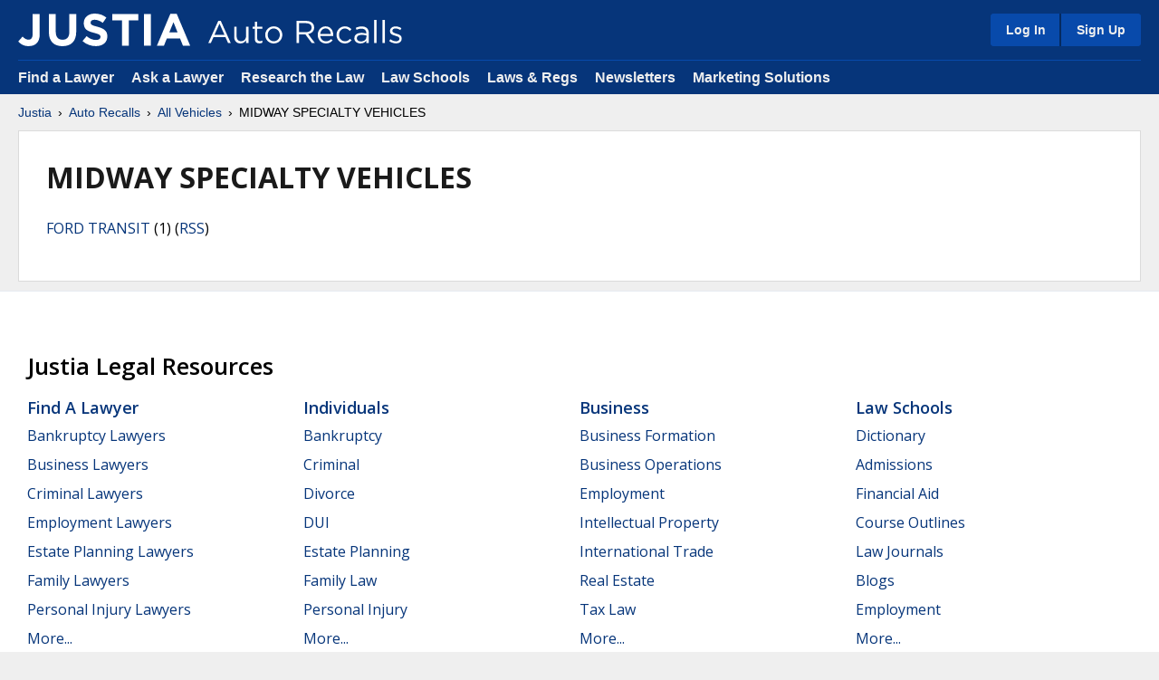

--- FILE ---
content_type: image/svg+xml
request_url: https://justatic.com/v/1/shared/images/icons/social/youtube.svg
body_size: 133
content:
<svg xmlns="http://www.w3.org/2000/svg" viewBox="0 0 96 96"><rect width="96" height="96" rx="6.866" fill="#f00000"/><path d="M79.271 35.241s-.623-4.4-2.537-6.335a9.125 9.125 0 0 0-6.394-2.7c-8.93-.646-22.326-.646-22.326-.646h-.028s-13.395 0-22.326.646a9.126 9.126 0 0 0-6.394 2.7c-1.914 1.937-2.536 6.335-2.536 6.335a96.385 96.385 0 0 0-.639 10.328v4.842a96.385 96.385 0 0 0 .639 10.328s.622 4.4 2.536 6.335c2.427 2.541 5.616 2.461 7.036 2.727 5.106.49 21.7.641 21.7.641s13.41-.02 22.34-.665a9.129 9.129 0 0 0 6.394-2.7c1.914-1.937 2.537-6.335 2.537-6.335a96.534 96.534 0 0 0 .638-10.328v-4.845a96.534 96.534 0 0 0-.64-10.328zM41.412 56.278V38.347l17.243 9z" fill="#fff"/></svg>